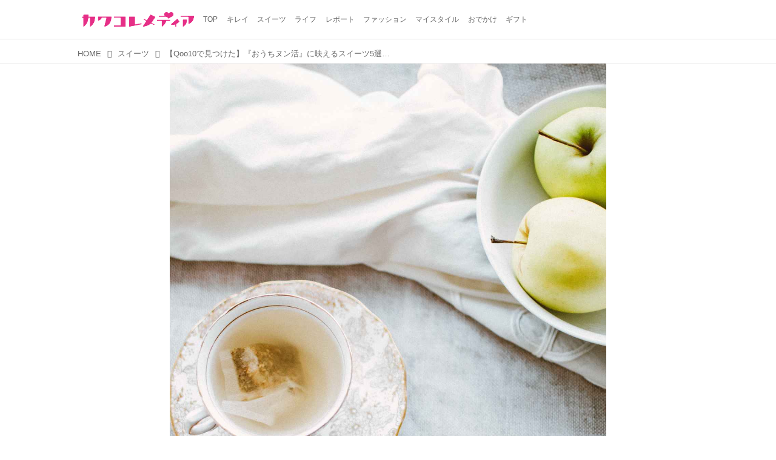

--- FILE ---
content_type: text/html; charset=utf-8
request_url: https://media.kawa-colle.jp/_ct/17532251?
body_size: 15465
content:
<!DOCTYPE html>
<html lang="ja">
<head>

<meta charset="utf-8">
<meta http-equiv="X-UA-Compatible" content="IE=Edge">
<meta name="viewport" content="width=device-width, initial-scale=1">
<meta name="format-detection" content="telephone=no">
<link rel="shortcut icon" href="https://d1uzk9o9cg136f.cloudfront.net/f/portal/16777218/custom/2015/08/14/92a62fabe815fca0b9be6ad4a6e0390167d02d7e.png">
<link rel="apple-touch-icon" href="https://d1uzk9o9cg136f.cloudfront.net/f/portal/16777218/custom/2015/08/14/92a62fabe815fca0b9be6ad4a6e0390167d02d7e.png">
<link rel="alternate" type="application/rss+xml" href="https://media.kawa-colle.jp/_rss/rss20.xml" title="カワコレメディア - RSS Feed" />









<link rel="next" href="https://media.kawa-colle.jp/_ct/17532251/p2">


<title>【Qoo10で見つけた】『おうちヌン活』に映えるスイーツ5選と彩り雑貨 (1/3) - カワコレメディア</title>

<meta name="description" content="自宅で優雅に自分だけのオリジナルアフタヌーンティー">







<link rel="canonical" href="https://media.kawa-colle.jp/_ct/17532251">
<link rel="amphtml" href="https://media.kawa-colle.jp/_amp/_ct/17532251">

<meta http-equiv="Last-Modified" content="Sun, 10 Apr 2022 15:24:00 +0900">





<!-- Piwik -->

<script id="script-piwik-setting">
window._piwik = {
	'BASE':'https://acs01.rvlvr.co/piwik/',
	'trackers':{
		'173':null,
		'175':null,
	},
	'pageview':null,
	'event':null,
}
</script>


<script src="/static/dinoportal/js/piwikutil.js" async defer></script>





<noscript>
<img src="https://acs01.rvlvr.co/piwik/piwik.php?idsite=175&rec=1&url=https%3A//media.kawa-colle.jp/_ct/17532251" style="border:0;display:none" alt="" width=1 height=1>
<img src="https://acs01.rvlvr.co/piwik/piwik.php?idsite=173&rec=1&url=https%3A//media.kawa-colle.jp/_ct/17532251" style="border:0;display:none" alt="" width=1 height=1>

</noscript>

<!-- End Piwik Tracking Code -->
<!-- /page.PIWIK_BASE_URL, /is_preview -->





<meta name="twitter:widgets:csp" content="on">
<meta name="twitter:card" content="summary_large_image">
<meta property="og:type" content="article">
<meta property="og:url" content="https://media.kawa-colle.jp/_ct/17532251">

<meta property="og:title" content="【Qoo10で見つけた】『おうちヌン活』に映えるスイーツ5選と彩り雑貨 - カワコレメディア">



<meta property="og:image" content="https://d1uzk9o9cg136f.cloudfront.net/f/16781160/rc/2022/04/09/7191135da5041241701d0898cbd93242455144bb_xlarge.jpg">
<meta property="og:image:width" content="1280">
<meta property="og:image:height" content="1920">


<meta property="og:description" content="自宅で優雅に自分だけのオリジナルアフタヌーンティー">






<link rel="stylesheet" href="/static/lib/js/jquery-embedhelper.css?_=251225165549">


<link rel="preload" href="/static/lib/fontawesome-4/fonts/fontawesome-webfont.woff2?v=4.7.0" as="font" type="font/woff2" crossorigin>
<link rel="preload" href="/static/lib/ligaturesymbols-2/LigatureSymbols-2.11.ttf" as="font" type="font/ttf" crossorigin>

<script id="facebook-jssdk">/* hack: prevent fb sdk in body : proc by jquery-embedheler */</script>
<style id="style-prevent-animation">*,*:before,*:after{-webkit-transition:none!important;-moz-transition:none!important;transition:none!important;-webkit-animation:none!important;-moz-animation:none!important;animation:none!important}</style>


<link rel="stylesheet" href="/static/dinoportal/css/reset.css?251225165549">
<link rel="stylesheet" href="/static/dinoportal/css/common.css?251225165549">
<link rel="stylesheet" href="/static/dinoportal/css/common-not-amp.css?251225165549">
<link rel="stylesheet" href="/static/user-notify/user-notify.css?251225165549">
<link rel="stylesheet" href="/static/wf/css/article.css?251225165549">
<link rel="stylesheet" href="/static/wf/css/article-not-amp.css?251225165549">
<link rel="stylesheet" href="/static/dinoportal/css/print.css?251225165549" media="print">

<link rel="stylesheet" href="/static/lib/jquery-carousel/jquery-carousel.css?251225165549">
<link rel="stylesheet" href="/static/lib/jquery-carousel-2/jquery-carousel.css?251225165549">

<link href="/static/lib/ligaturesymbols-2/LigatureSymbols.min.css" rel="stylesheet" type="text/css">
<link href="/static/lib/ligaturesymbols-2/LigatureSymbols.min.css" rel="stylesheet" type="text/css">
<link href="/static/lib/rvlvr/rvlvr.css" rel="stylesheet">

<link rel="stylesheet" href="/static/dinoportal/custom/maxwidth.css?251225165549">


<!-- jquery migrate for develop -->
<script src="/static/lib/js/jquery-3.7.1.min.js"></script>
<script src="/static/lib/js/jquery-migrate-3.5.2.min.js"></script>	
<script src="/static/lib/js/jquery-migrate-enable.js"></script>

<script src="/static/lib/js/jquery-utils.js?251225165549"></script>




<script>$(function(){setTimeout(function(){$('#style-prevent-animation').remove();},1000)});</script>

<script>window._langrc={login:'ログイン',search:'検索'}</script>

<link rel="preload" href="https://fonts.gstatic.com/s/lobstertwo/v13/BngMUXZGTXPUvIoyV6yN5-fN5qU.woff2" as="font" type="font/woff2" crossorigin>

<link rel="stylesheet" href="/static/dinoportal/css/content.css?251225165549">
<link rel="stylesheet" href="/static/dinoportal/css/content-not-amp.css?251225165549">
<link rel="stylesheet" href="/static/dinoportal/css/content-paging.css?251225165549">
<link rel="stylesheet" href="/static/dinoportal/custom/content-sns-buttons-top-small.css?251225165549">
<link rel="stylesheet" media="print" onload="this.media='all'" href="/static/wf/css/article-votes.css?251225165549">
<link rel="stylesheet" media="print" onload="this.media='all'" href="/static/wf/css/article-carousel.css?251225165549">
<link rel="stylesheet" media="print" onload="this.media='all'" href="/static/wf/css/article-album.css?251225165549">
<link rel="stylesheet" media="print" onload="this.media='all'" href="/static/lib/js/tbl-md.css?251225165549">
<link rel="stylesheet" media="print" onload="this.media='all'" href="/static/wf/css/article-list.css?251225165549">
<link rel="stylesheet" media="print" onload="this.media='all'" href="/static/wf/css/article-lbox.css?251225165549">
<link rel="stylesheet" media="print" onload="this.media='all'" href="/static/wf/css/article-afls.css?251225165549">




<style>body:not(.ptluser-logined) .limited-more.init>span:after{content:'ログインして本文を読む'}.network-error>span:after,.limited-more.error>span:after{content:'通信エラーです' '\0a' 'しばらくして再読み込みしてください'}.album-link-title:empty::after{content:'アルバム'}.vote-result[data-content-cached-at-relative-unit="sec"]::before{content:attr(data-content-cached-at-relative-num)"秒前の集計結果"}.vote-result[data-content-cached-at-relative-unit="sec"][data-content-cached-at-num="1"]::before{content:attr(data-content-cached-at-relative-num)"秒前の集計結果"}.vote-result[data-content-cached-at-relative-unit="min"]::before{content:attr(data-content-cached-at-relative-num)"分前の集計結果"}.vote-result[data-content-cached-at-relative-unit="min"][data-content-cached-at-num="1"]::before{content:attr(data-content-cached-at-relative-num)"分前の集計結果"}.vote-result[data-content-cached-at-relative-unit="day"]::before{content:attr(data-content-cached-at-relative-num)"日前の集計結果"}.vote-result[data-content-cached-at-relative-unit="day"][data-content-cached-at-num="1"]::before{content:attr(data-content-cached-at-relative-num)"日前の集計結果"}</style>


<script id="script-acs-flags">
window._use_acs_content_dummy=false;
window._use_vpv_iframe=false;
</script>




<!-- custom css as less  -->


<style id="style-site-custom" type="text/less">
/* 各種色設定 (LESS記法) */

/**** imported colors.less ****/


@colors-base: #666; 
@colors-base-bg: white; 
@colors-base-box: @colors-base; 
@colors-base-box-bg: fade(@colors-base, 8%); 

@colors-header: @colors-base; 
@colors-header-bg: @colors-base-bg; 
@colors-header-menu: @colors-header; 
@colors-header-menu-bg: @colors-header-bg; 
@colors-header-menu-active: black; 
@colors-header-menu-active-bg: transparent; 
@colors-header-menu-active-mark: black; 
@colors-header-shadow: #eee; 

@colors-footer: @colors-base-box; 
@colors-footer-bg: @colors-base-box-bg; 

@colors-widget: @colors-base-box; 
@colors-widget-bg: @colors-base-box-bg; 
@colors-marble: @colors-widget; 
@colors-marble-bg: @colors-widget-bg; 
@colors-marblebar: @colors-base; 
@colors-marblebar-bg: @colors-base-bg; 


@colors-menufeed-title: black; 
@colors-contents-title: @colors-base; 
@colors-cards-bg: #eee; 

@colors-content-heading: @colors-base; 
@colors-content-heading-decoration: @colors-base; 
@colors-content-subheading: @colors-base; 
@colors-content-subheading-decoration: @colors-base; 
@colors-content-body-link: inherit; 
@colors-content-body-link-active: inherit; 
@colors-content-quote: @colors-base-box; 
@colors-content-quote-bg: @colors-base-box-bg; 
@colors-content-box: @colors-base-box; 
@colors-content-box-bg: @colors-base-box-bg; 


@colors-paging-current: @colors-base-box; 
@colors-paging-current-bg: @colors-base-box-bg; 


@colors-spiral-header: @colors-header; 
@colors-spiral-header-bg: @colors-header-bg; 
@colors-spiral-header-shadow: @colors-header-shadow;



@colors-btn: black;
@colors-btn-bg: #eee;
@colors-btn-border: #ccc;

@colors-btn-colored: white;
@colors-btn-colored-bg: hsl(359, 57%, 49%);
@colors-btn-colored-border: hsl(359, 57%, 49%);


@colors-tab-active: hsl(359, 57%, 49%);



body {
	color: @colors-base;
	background: @colors-base-bg;
}
.content-info {
	color: @colors-base;
}

*,*:after,*:before {
	border-color: fade(@colors-base, 50%);
}



#header-container,
.menu-overflowed > .container {
	color: @colors-header;
}
#header-bgs:after {
	border-bottom-color: @colors-header-shadow;
}


.spiral-header-container {
	color: @colors-spiral-header;
}
.spiral-header-bgs {
	border-bottom-color: @colors-spiral-header-shadow;
}




#header-menu {
	color: @colors-header-menu;
}

.menu-overflowed > .container {
	color: @colors-header-menu;
	background: @colors-header-menu-bg;
}

#header-bg {
	background: @colors-header-bg;
}
.spiral-header-bg {
	background: @colors-spiral-header-bg;
}
#header-menu-bg {
	background: @colors-header-menu-bg;
}


#header:not(.initialized) {
	background: @colors-header-bg;
}
@media (max-width:767px) {
	#header:not(.initialized) #header-menu {
		background: @colors-header-menu-bg;
	}
}

#header-menu > a:hover,
#header-menu > a.active {
	color: @colors-header-menu-active;
	background: @colors-header-menu-active-bg;
}
#header-menu > a:hover:after,
#header-menu > a.active:after {
	border-bottom-color: @colors-header-menu-active-mark;
}


#footer {
	color: @colors-footer;
	background: @colors-footer-bg;
}


.newsfeed-block-header h2 {
	color: @colors-menufeed-title;
}

#newsfeed .wfcontent .content-link .content-title {
	color: @colors-contents-title;
}


#newsfeed.newsfeed-all-display-type-photo,
#newsfeed.newsfeed-all-display-type-card {
	background: @colors-cards-bg;
}


body.page-ctstock #main > .content .content-summary a:not(.btn),
body.page-ctstock #main > .content .content-body-body a:not(.btn),
body.page-content #main > .content .content-summary a:not(.btn),
body.page-content #main > .content .content-body-body a:not(.btn) {
	color: @colors-content-body-link;
}
body.page-ctstock #main > .content .content-summary a:not(.btn):hover,
body.page-ctstock #main > .content .content-summary a:not(.btn):active,
body.page-ctstock #main > .content .content-body-body a:not(.btn):hover,
body.page-ctstock #main > .content .content-body-body a:not(.btn):active,
body.page-content #main > .content .content-summary a:not(.btn):hover,
body.page-content #main > .content .content-summary a:not(.btn):active,
body.page-content #main > .content .content-body-body a:not(.btn):hover,
body.page-content #main > .content .content-body-body a:not(.btn):active {
	color: @colors-content-body-link-active;
}

.article > .article-heading {
	color: @colors-content-heading;
	border-color: @colors-content-heading-decoration;
}
.article > .article-subheading {
	color: @colors-content-subheading;
	border-color: @colors-content-subheading-decoration;
}


.article > .quotebox {
	color: @colors-content-quote;
	background: @colors-content-quote-bg;
}
.article > p.box {
	color: @colors-content-box;
	background: @colors-content-box-bg;
}



body:not(.custom-sidebar-separate) .widgets,
body.custom-sidebar-separate .widgets > *,
#newsfeed .widget {
	color: @colors-widget;
	background: @colors-widget-bg;
}


#newsfeed .marble {
	color: @colors-marble;
	background: @colors-marble-bg;
}
#newsfeed .marblebar {
	color: @colors-marblebar;
	background: @colors-marblebar-bg;
}


.btn,
.btn:hover,
.btn:active,
a.btn,
a.btn:hover,
a.btn:active,
a.btn:visited,
button,
button:hover,
button:active,
input[type="button"], input[type="submit"], input[type="reset"],
input[type="button"]:hover, input[type="submit"]:hover, input[type="reset"]:hover,
input[type="button"]:active, input[type="submit"]:active, input[type="reset"]:active {
	color:@colors-btn;
	background:@colors-btn-bg;
	border:1px solid @colors-btn-border;
}

.btn-colored, .btn-colored:hover, .btn-colored:active,
.btn-colored[disabled], .btn-colored[disabled]:hover,
a.btn-colored, a.btn-colored:hover, a.btn-colored:active, a.btn-colored:visited,
a.btn-colored[disabled], a.btn-colored[disabled]:hover, a.btn-colored[disabled]:visited,
input[type="button"].btn-colored, input[type="button"].btn-colored:hover, input[type="button"].btn-colored:active,
button:not([type]):not(.btn-normal),
button[type="submit"]:not(.btn-normal), input[type="submit"]:not(.btn-normal),
button[type="submit"]:not(.btn-normal):hover, input[type="submit"]:not(.btn-normal):hover,
button[type="submit"]:not(.btn-normal):active, input[type="submit"]:not(.btn-normal):active {
	color:@colors-btn-colored;
	background:@colors-btn-colored-bg;
	border:1px solid @colors-btn-colored-border;
}

.nav-tabs > li.active > a,
.nav-tabs > li.active > a:hover,
.nav-tabs > li > a:hover {
	border-bottom-color:@colors-tab-active;
}
.nav-tabs > li > a:hover {
	border-bottom-color:fade(@colors-tab-active, 30%);
}


body.page-ctstock #main>.content .content-body-body a.content-paging-link.content-paging-link-current,
body.page-ctstock #main>.content .content-body-body a.content-paging-link:hover,
body.page-content #main>.content .content-body-body a.content-paging-link.content-paging-link-current,
body.page-content #main>.content .content-body-body a.content-paging-link:hover {
	color: @colors-paging-current;
	background: @colors-paging-current-bg;
	border-color: @colors-paging-current;
}


/**** end of imported colors.less ****/


@colors-header-menu-active-mark:#e2297c; /* アクティブヘッダメニュー(下線) */
/**** ヘッダメニューを常にモバイルと同じにする ****/

/**** imported header-menu-always-mobile.css ****/



@media (min-width:768px) {
	#main {
		padding-top:105px; 
		
	}
	
	.spiral-header-container,
	#header-container {
		font-size:14px;
		height:auto;
	}
	
	#header.slide-up #header-container {
		
	}
	
	#header-menu {
		font-size:90%;
	}
	
	#header-menu {
		-webkit-box-ordinal-group:3;
		-moz-box-ordinal-group:3;
		-ms-flex-order:3;
		-webkit-order:3;
		order:3;
		
		width:100%;
		padding-left:15px;
		padding-right:15px;
	}
	
	.spiral-header-defaults,
	#header-defaults {
		flex-wrap:wrap;
	}
	
	#header-menu > * {
		display:inline-block;
	}
	#header-menu {
		white-space: nowrap;
	}
	
	#header-menu > .menu-more {
		padding-left:10px;
		padding-right:10px;
	}
	
	#header-right {
		-webkit-box-ordinal-group:2;
		-moz-box-ordinal-group:2;
		-ms-flex-order:2;
		-webkit-order:2;
		order:2;
	}
	
	
	#header-menu > a,
	#header-menu > span {
		padding:12px;
		padding-bottom:10px;
		height:auto;
	}
	
	#header-menu-bg {
		background:@colors-header-bg;
	}
}


/**** end of imported header-menu-always-mobile.css ****/



@colors-widget-bg: #fff; /* ウィジェット(背景) */

body:not(.custom-sidebar-separate) .widgets, body.custom-sidebar-separate .widgets > *, #newsfeed .widget {
  background: #fff;
}




/* ロゴ寄せ調整 */
@media (min-width:768px) { /* PCのみ */
  #header-title a { padding-left:10px; } /* 左10px空け */
}
@media (max-width:767px) { /* スマホのみ */
  #header-title a { padding-left:10px; } /* 左20px空け */
}

p{
	margin: 4px 0 8px 0;
	line-height: 1.7;
}

/* 見出し */
.article > .article-heading:before {
	color: #FC0085;
	font-family:FontAwesome; /* 端末フォントの影響をなくすためFontAwesomeで */
	content:'\f004'; /* fa-heart */
	display:inline-block;
	position:relative;
	font-size:140%;
	width:1em;
	margin-right:-1em;
	left:-1.4em;
	vertical-align:middle;

}
.article > .article-heading {
	line-height: 1.3;
/*
	padding-left: 1.5em;
*/
	padding-left:2em;

	padding-bottom: 8px;
	border-bottom: dashed 1px #FC0085;
	border-left: none;
}
.widgets {
    padding: 15px;
}



.ct-ad-wrap {
	margin: 40px 0;
	padding: 0 16px;
}
.ct-ad-wrap > .flex-container > .flex-item {
	width: 300px;
	height: 250px;
}

@media (max-width: 767px) {
	.ct-ad-wrap {
	margin: 40px -15px;
	}
	.ct-ad-wrap > .flex-container > .flex-item {
	margin: 0 auto;
	}
	.ct-ad-wrap > .flex-container > .flex-item:nth-child(1) {
	margin: 0 auto 40px;
	}
}

/*** spiral ***/
.inserted-spiral .spiral-contents-container {
	padding-right: 0;
	max-width: 720px;
}
.spiral-header-defaults,
.inserted-spiral .spiral-contents-container .widgets {
	display: none;
}


/* サムネイルのサイズ調整 */
.content-leading.flex-item {
	width: 30%;
}
.content-leading.flex-item + .flex-item {
	width: 70%;
}

.widget-content-leading {
	width: 40%;
	padding-right: 10px;
	position: relative;
}

.widget-content-text {
width: 60%;
}
.content-leading .img-wrap:before,
.widget-content-leading .img-wrap:before {
	padding-top: 75%;
}

@media (min-width:768px) {
	.content-region .widget-content {
		margin: 15px 0 0 0 !important;
		width: 49%;
	}
	.content-region .widget-content:nth-child(even){
		margin-left: 2% !important;
	}
}
@media (max-width:768px) {
	.newsfeed-block.newsfeed-all-display-type-list .wfcontent:first-child {
	margin-bottom: 0!important;
	}
	#newsfeed .wfcontent .content-body {
	font-size: 90%;
	}
	.content-leading.flex-item,
	.newsfeed-block.newsfeed-all-display-type-list .wfcontent.not-has-display-type .content-leading.flex-item,
	.widget-content-leading {
	width: 32%;
	}
	.content-leading.flex-item + .flex-item,
	.widget-content-text {
	width: 68%;
	}
	#newsfeed .wfcontent .content-link {
	font-size: 90%;
	}
	.widget-content-title {
	font-size: 75%;
	font-weight: normal;
	}
	#newsfeed .widget {
	background: #fff;
	padding: 20px 8px;
	margin: 0;
	}
	.content-region .widget-content + .widget-content {
		margin-top: 8px !important;
	}
	.newsfeed-block .wfcontent .content-info {
		margin-bottom: 2em;
	}
}

<!-- 広告コンテナ --> <div class="ct-ad-wrap"> <div class="flex-container"> <div class="flex-item"> <!-- AdSense広告ユニット 300x250 --> <ins class="adsbygoogle" style="display:inline-block;width:300px;height:250px" data-ad-client="ca-pub-8794041954644281" data-ad-slot="9818984239"></ins> <script> (adsbygoogle = window.adsbygoogle || []).push({}); </script> </div> </div> </div>

</style>
<script>
<!--
/* custom css */
(function(d, s){
	var m, rx = /^@(import|requirejs:)\s+(\((css|less)\))?\s*(url\()?('|"|)(.+?)\5(\))?;/gm;
	var scripts = {};
	var bc = [], hd = d.getElementsByTagName('head')[0];
	function procCustomLess(custom_css) {
		custom_css =
			custom_css
				.replace(/\/\*([\S\s]*?)\*\//mg, '')
				.replace(/\/\/.*$/g, '');
		// console.log('custom_css:\n' + custom_css);
		while (m = rx.exec(custom_css)) {
			var cmd = m[1], arg = m[6];
			if (arg.indexOf('/static/dinoportal/custom/') != 0) {
				continue;
			}
			console.log('custom css:cmd=' + cmd + ',arg=' + arg);
			({
				'import': function(arg, m){
					m = arg.match(/^.+\/([^\/]*)\.(css|less)$/);
					if (m) {
						bc.push('custom-' + m[1]);
					}
				},
				'requirejs:': function(arg, m){
					m = arg.match(/^.+\/([^\/]*)\.(js)$/);
					if (m) {
						// $('<'+'script src='+m[2]+'></'+'script>').appendTo('body');
						s = d.createElement('script');
						s.src = arg;
						hd.appendChild(s);
					}
				},
			}[cmd]||(function(){}))(arg);
		}
	}
	function procCustomLessImported(custom_css){
		// chrome 101 workaround #4302 / server side import css,less
		var m, rx2 = /\*\*\* imported ((\S+)\.(less|css)) \*\*\*/gm;
		while (m = rx2.exec(custom_css)) {
			console.log('custom css server imported:' + m[1])
			bc.push('custom-' + m[2]);
		}
	}
	var custom_css = (d.getElementById('style-site-custom')||{}).innerHTML;
	custom_css && procCustomLess(custom_css);
	custom_css && procCustomLessImported(custom_css);
	custom_css = (d.getElementById('style-path-custom')||{}).innerHTML;
	custom_css && procCustomLess(custom_css);
	custom_css && procCustomLessImported(custom_css);
	$(function(){
		d.body.className = d.body.className + ' ' + bc.join(' ');
		$(document).trigger('loadcustoms');
		window._customized = {};
		$.each(bc, function(i, v){
			var vname = v.replace(/custom-/, '').replace(/-/g, '_');
			window._customized[vname] = true;
		});
		console.log('body.' + bc.join('.'));
		console.log('window._customized', window._customized);
	});
})(document);
/*  less */
window.less = { env:'development', errorReporting:'console', dumpLineNumbers: "comments", logLevel:2, compress:false, javascriptEnabled:true };

(function(){
	var ls = document.getElementById('style-site-custom'),
		ls_txt = ls.textContent.replace(
			/^\/\*\*\* external import: (.+) \*\*\*\//gm, function(a, href){
				var ln = document.createElement('link');
				ln.setAttribute('data-from-customcss', '1');
				ln.rel = 'stylesheet';
				ln.href = href;
				ls.parentNode.insertBefore(ln, ls);
				console.log('custom css: inserted external link[rel="stylesheet"]', ln);
				return '/* replaced */';
			});
})();

(function(s){
	if (window.navigator.userAgent.match(/msie (7|8|9|10)/i)) {
		s.src = '/static/lib/less/less.min.js?_=251225165549';
	} else {
		s.src = '/static/lib/less-4.1.2/less.min.js?_=251225165549';
	}
	document.head.appendChild(s);
})(document.createElement('script'));

/*  */
// ' -->
</script>



<!-- end of custom css -->

<style id="style-spaceless-init">.spaceless > * { float:left; }</style>

<!-- acs --><!-- Google tag (gtag.js) -->
<script async src="https://www.googletagmanager.com/gtag/js?id=G-ZMC5Z3QS7K"></script>
<script>
  window.dataLayer = window.dataLayer || [];
  function gtag(){dataLayer.push(arguments);}
  gtag('js', new Date());

  gtag('config', 'G-ZMC5Z3QS7K');
</script><!-- /acs -->

</head>
<body class="page-content page-content-17532251 " data-hashscroll-margin="return 8 + $('#header-menu').height() + $('#header-container').height()">







<div id="left-menu">
	<div id="left-menu-container">
		<ul class="menu vertical">
			<li class="menu-item" id="left-menu-font-expander"><a class="font-expander" href="#"></a></li>
			<li class="divider"></li>
			<li id="left-menu-home" class="menu-item active"><a href="https://media.kawa-colle.jp"><i class="fa fa-home fa-fw"></i> ホーム</a></li>
					
		<li class="menu-item ">
			
			
			
			<a class="menu-page" href="/about"><i class="fa fa-heart fa-fw"></i> カワコレメディアとは</a>
			
			
			
			
			
			
			
			
		</li>
		
		<li class="menu-item ">
			
			
			
			<a class="menu-page" href="/company"><i class="fa fa-user fa-fw"></i> 運営会社</a>
			
			
			
			
			
			
			
			
		</li>
		
		<li class="menu-item ">
			
			
			
			
			
			
			
			
			
			<a class="menu-officialusers" href="/_users"><i class="fa fa-pencil-square-o fa-fw"></i> カワコレ公認ライター</a>
			
			
		</li>
		
		<li class="menu-item ">
			
			
			
			<a class="menu-page" href="/release"><i class="fa fa-tags fa-fw"></i> プレスリリース及びサンプル送付について</a>
			
			
			
			
			
			
			
			
		</li>
		
		<li class="menu-item ">
			
			
			
			
			
			<a class="menu-contact" href="/contact"><i class="fa fa-envelope-o fa-fw"></i> お問い合わせ</a>
			
			
			
			
			
			
		</li>
		
		<li class="menu-item ">
			
			
			
			<a class="menu-page" href="/adino"><i class="fa fa-bullhorn fa-fw"></i> 広告掲載について</a>
			
			
			
			
			
			
			
			
		</li>
		
		<li class="menu-item ">
			
			
			
			
			
			<a class="menu-contact" href="/entry"><i class="fa fa-envelope-o fa-fw"></i> 読者モデル／インフルエンサーを募集中</a>
			
			
			
			
			
			
		</li>
		

		</ul>
	</div>
</div>

<div id="header">
	<div id="header-container">
		<div id="header-bgs"><div id="header-bg"></div><div id="header-menu-bg"></div></div>
		<div id="header-defaults" class="flex-container flex-mobile">

			<div id="header-title" class="flex-item flex-order-1 fillchild">
				<a href="https://media.kawa-colle.jp" class="centeringchild-v">
								
				<img src="https://d1uzk9o9cg136f.cloudfront.net/f/portal/16777218/rc/2015/02/05/eee14f6c21a8827a11d2fa870fa568eb01a7ea1d.png" srcset="https://d1uzk9o9cg136f.cloudfront.net/f/portal/16777218/rc/2015/02/05/eee14f6c21a8827a11d2fa870fa568eb01a7ea1d.png 1x
						,https://d1uzk9o9cg136f.cloudfront.net/f/portal/16777218/rc/2015/02/05/55f5eb067f112ea71c5c6cbf4680274486a3b9cf.png 2x
						,https://d1uzk9o9cg136f.cloudfront.net/f/portal/16777218/rc/2015/02/05/7cc3a173d0157719fe1ef452ccc46d7249f30a0c.png 3x
				" alt="カワコレメディア"
				>
				

				</a>
			</div>

			<div id="header-menu" class="flex-item flex-order-2 flexible spaceless flex-container flex-mobile justify-content-flex-start customized">
				<!-- free_box1 --><a href="/">
	<span>TOP</span>
</a>

<a href="/_tags/%E3%82%AD%E3%83%AC%E3%82%A4">
	<span>キレイ</span>
</a>

<a href="/_tags/%E3%82%B9%E3%82%A4%E3%83%BC%E3%83%84">
	<span>スイーツ</span>
</a>

<a href="/_tags/%E3%83%A9%E3%82%A4%E3%83%95">
	<span>ライフ</span>
</a>


<a href="/_tags/%E3%83%AC%E3%83%9D%E3%83%BC%E3%83%88">
	<span>レポート</span>
</a>


<a href="/_tags/%E3%83%A2%E3%83%BC%E3%83%89">
	<span>ファッション</span>
</a>

<a href="/_tags/マイスタイル">
	<span>マイスタイル</span>
</a>


<a href="/_tags/%E3%81%8A%E3%81%A7%E3%81%8B%E3%81%91">
	<span>おでかけ</span>
</a>


<a href="/_tags/%E3%82%AE%E3%83%95%E3%83%88">
	<span>ギフト</span>
</a>
				
			</div>
			<div id="header-right" class="flex-item flex-order-3 flex-center spaceless flex-container align-items-center wrap flex-mobile">
				<a id="search-icon" href="/_fq" class="flex-item">
					<i class="fa fa-search"></i>
				</a>
				




<a id="user-notifies-toggle" href="#"><i class="fa fa-info-circle"></i></a>

<div id="user-notifies">
	<div class="user-notifies-content">
		<div class="user-notifies-title">
			<span class="fa fa-info-circle"></span>
			<span id="user-notifies-close"><i class="fa fa-times"></i></span>
		</div>
		<div class="user-notify template" data-notify-updated="2000-01-01T09:00Z">
			<div class="user-notify-overview">
				<span class="user-notify-date">2000-01-01</span>
				<span class="user-notify-message">template</span>
			</div>
			<div class="user-notify-detail">
				<div class="user-notify-detail-content">template</div>
			</div>
		</div>
		<div class="user-notify-nothing">
			<div for-lang="ja">お知らせはありません</div>
			<div for-lang="en">No Notification</div>
		</div>
		
		
		
	</div>
</div>
<div class="user-notify-loaded"></div>

<script>(function(){var auto_clear_unread=false;var data={cookie_path:'/',notifies:[]};data.auto_clear_unread=auto_clear_unread;window._user_notifies=data;})();</script>



				
				
				
				<a id="menu-icon" href="#" class="flex-item"><i class="fa fa-bars"></i></a>
			</div>
		</div>
	</div>
</div>

<script src="/static/dinoportal/js/common-adjustheader.js?_=251225165549"></script>




<div id="main">


	
	
	
		

<div class="breadcrumbs"><ol itemscope
			itemtype="https://schema.org/BreadcrumbList"><li class="breadcrumb breadcrumb-top"
				data-breadcrumb-types="top"
				itemscope
				itemprop="itemListElement"
				itemtype="https://schema.org/ListItem"><a href="/" itemprop="item"><span itemprop="name">HOME</span></a><meta itemprop="position" content="1" /></li><li class="breadcrumb"
				data-breadcrumb-types="feed tag headermenu"
				itemscope
				itemprop="itemListElement"
				itemtype="https://schema.org/ListItem"><a href="/_tags/%E3%82%B9%E3%82%A4%E3%83%BC%E3%83%84" itemprop="item"
					data-breadcrumb-tags="スイーツ"
				><span itemprop="name">スイーツ</span></a><meta itemprop="position" content="2" /></li><li class="breadcrumb breadcrumb-current"
				data-breadcrumb-types="content"
				itemscope
				itemprop="itemListElement"
				itemtype="https://schema.org/ListItem"><a href="/_ct/17532251" itemprop="item"
					
				><span itemprop="name">【Qoo10で見つけた】『おうちヌン活』に映えるスイーツ5選と彩り雑貨</span></a><meta itemprop="position" content="3" /></li></ol></div>

	
	
	
	<div id="common-header"><!-- Google Tag Manager (noscript) -->
<noscript><iframe src="https://www.googletagmanager.com/ns.html?id=GTM-PQX46GW"
height="0" width="0" style="display:none;visibility:hidden"></iframe></noscript>
<!-- End Google Tag Manager (noscript) -->

<!-- combined https://pagead2.googlesyndication.com/pagead/js/adsbygoogle.js?client=ca-pub-4817025246580201 -->
	 
 <!-- Google Tag Manager -->
<script>(function(w,d,s,l,i){w[l]=w[l]||[];w[l].push({'gtm.start':
new Date().getTime(),event:'gtm.js'});var f=d.getElementsByTagName(s)[0],
j=d.createElement(s),dl=l!='dataLayer'?'&l='+l:'';j.async=true;j.src=
'https://www.googletagmanager.com/gtm.js?id='+i+dl;f.parentNode.insertBefore(j,f);
})(window,document,'script','dataLayer','GTM-PG8753DB');</script>
<!-- End Google Tag Manager -->

<!--  <BODY></BODY>タグ内の最下位に記述をオススメします　ここから-->
    <script src="https://cdn.webpush.jp/js/pushone.js" charset="utf-8" data-bptoken="8920620088aa99fb329d16a0964806d642d77d161797f5637f698b7055324364"></script>
    <!-- ここまで --></div>
	
	






		<!-- cxenseparse_start -->
		<div
			
				id="content-17532251"
				data-content="17532251"
				
				
				data-title="【Qoo10で見つけた】『おうちヌン活』に映えるスイーツ5選と彩り雑貨 (1/3) - カワコレメディア"
				data-title-only="【Qoo10で見つけた】『おうちヌン活』に映えるスイーツ5選と彩り雑貨 (1/3)"
				
					data-href="https://media.kawa-colle.jp/_ct/17532251"
					data-paging="1"
					data-paging-max="3"
				
				data-pubdate="2022-04-10"
				data-pubdate-recent="-past"
				data-pubdate-at="2022-04-10T15:24:00+09:00"
				data-updated="2022-04-09"
				data-updated-recent="-past"
				data-updated-at="2022-04-09T11:29:25+09:00"
				
				data-content-cached-at="2025-12-26T19:21:39.701008+09:00"
				
				data-tags=" スイーツ ヌン活 Qoo10 "
			
				class="content
					
					
					has-image
					
					
					
					has-paging-next-block"
			>
			
			
				

<div class="breadcrumbs"><ol itemscope
			itemtype="https://schema.org/BreadcrumbList"><li class="breadcrumb breadcrumb-top"
				data-breadcrumb-types="top"
				itemscope
				itemprop="itemListElement"
				itemtype="https://schema.org/ListItem"><a href="/" itemprop="item"><span itemprop="name">HOME</span></a><meta itemprop="position" content="1" /></li><li class="breadcrumb"
				data-breadcrumb-types="feed tag headermenu"
				itemscope
				itemprop="itemListElement"
				itemtype="https://schema.org/ListItem"><a href="/_tags/%E3%82%B9%E3%82%A4%E3%83%BC%E3%83%84" itemprop="item"
					data-breadcrumb-tags="スイーツ"
				><span itemprop="name">スイーツ</span></a><meta itemprop="position" content="2" /></li><li class="breadcrumb breadcrumb-current"
				data-breadcrumb-types="content"
				itemscope
				itemprop="itemListElement"
				itemtype="https://schema.org/ListItem"><a href="/_ct/17532251" itemprop="item"
					
				><span itemprop="name">【Qoo10で見つけた】『おうちヌン活』に映えるスイーツ5選と彩り雑貨</span></a><meta itemprop="position" content="3" /></li></ol></div>

			
			
			
	<div class="content-cover has-image image-bg content-cover-style-narrow prevent-bg-text-style"
			
			
			><div class="image-bg-blur"
		 data-bgimage-lazy="https://d1uzk9o9cg136f.cloudfront.net/f/16781160/rc/2022/04/09/7191135da5041241701d0898cbd93242455144bb_xlarge.jpg"	style="background-image:url(https://d1uzk9o9cg136f.cloudfront.net/f/16781160/rc/2022/04/09/7191135da5041241701d0898cbd93242455144bb_large.jpg#lz:xlarge); background-position:50% 50%;"
		><img src="https://d1uzk9o9cg136f.cloudfront.net/f/16781160/rc/2022/04/09/7191135da5041241701d0898cbd93242455144bb_large.jpg#lz:xlarge" class="image-covered" loading="lazy" data-src-lazy="https://d1uzk9o9cg136f.cloudfront.net/f/16781160/rc/2022/04/09/7191135da5041241701d0898cbd93242455144bb_xlarge.jpg"></div><div class="content-cover-over"><h1 class="content-title"><a href="https://media.kawa-colle.jp/_ct/17532251" target="_self">【Qoo10で見つけた】『おうちヌン活』に映えるスイーツ5選と彩り雑貨</a></h1></div></div>

			
			
			
			<div class="content-region">
				<div class="content-body">
				
				
				
					
						


	
				<div class="content-info flex-container flex-mobile">
				
					<div class="content-author-avater flex-item">
					
						
						<a href="/_users/16888730" class="content-author-image-link">
						
						
							<img class="content-author-image wf-colorscheme-light" src="https://d1uzk9o9cg136f.cloudfront.net/f/16781160/avatar/2015/06/24/16888730/c5917627d437be60511765cc91ab241be938fcaf_normal.jpg" />
						
						</a>
					
					</div>
				
					<div class="content-author-info flex-item flex-center flexible flex-container flex-mobile vertical flex-item-left">
						
						
						



						
						
						
						<div class="content-pubdate flex-item">
							
							<a href="https://media.kawa-colle.jp/_ct/17532251?" 
								target="_self"
								class=""
								 
							>2022-04-10</a>
							
						</div>
						
						
						<div class="flex-item" data-pubdate="2022-04-10">
							
								
									
										<a href="/_users/16888730" class="content-author-name">カワコレメディア編集部</a>
										<span class="content-author-site-wrap">
										@ <a href="/_sites/16781160" class="content-author-site">カワコレメディア編集部</a>
										</span>
									
								
							
						</div>
						
						
						
					</div>
				</div>
	
				
				
				
				
				
				
				<div class="content-tags">
					
						<a class="content-tag"
								data-tag="スイーツ"
								href="/_tags/%E3%82%B9%E3%82%A4%E3%83%BC%E3%83%84"><span>スイーツ</span></a><a class="content-tag"
								data-tag="ヌン活"
								href="/_tags/%E3%83%8C%E3%83%B3%E6%B4%BB"><span>ヌン活</span></a><a class="content-tag"
								data-tag="Qoo10"
								href="/_tags/Qoo10"><span>Qoo10</span></a>
					
				</div>
				

					
					
					<div class="content-summary">自宅で優雅に自分だけのオリジナルアフタヌーンティー
						
					</div>
					
					
				
				
				
				
				
				
				
				
<!-- shares: need FontAwesome 4.0+, jQuery
	https://media.kawa-colle.jp/_ct/17532251
	【Qoo10で見つけた】『おうちヌン活』に映えるスイーツ5選と彩り雑貨 - カワコレメディア
-->
<div class="sns-shares-simple sns-shares-content-top">
	<div class="sns-shares-simple-buttons" data-count="2" ><a rel="nofollow noopener"  class="sns-shares-facebook-simple" href="https://facebook.com/sharer/sharer.php?u=https%3A//media.kawa-colle.jp/_ct/17532251" target="_blank"><!-- facebook  --><i class="fa fa-facebook"></i><span><span>Facebook</span><span data-sharecount-facebook="https://media.kawa-colle.jp/_ct/17532251"></span></span></a><a rel="nofollow noopener"  class="sns-shares-x-simple" href="https://x.com/intent/post?url=https%3A//media.kawa-colle.jp/_ct/17532251&text=%E3%80%90Qoo10%E3%81%A7%E8%A6%8B%E3%81%A4%E3%81%91%E3%81%9F%E3%80%91%E3%80%8E%E3%81%8A%E3%81%86%E3%81%A1%E3%83%8C%E3%83%B3%E6%B4%BB%E3%80%8F%E3%81%AB%E6%98%A0%E3%81%88%E3%82%8B%E3%82%B9%E3%82%A4%E3%83%BC%E3%83%845%E9%81%B8%E3%81%A8%E5%BD%A9%E3%82%8A%E9%9B%91%E8%B2%A8%20-%20%E3%82%AB%E3%83%AF%E3%82%B3%E3%83%AC%E3%83%A1%E3%83%87%E3%82%A3%E3%82%A2" target="_blank"><!-- twitter, X --><i class="fa fa-x"></i><span><span></span><span data-sharecount-twitter="https://media.kawa-colle.jp/_ct/17532251"></span></span></a></div>
</div>

				
				
				
					
				
					
					<div class="content-body-body article">
				
				
					
						
						
						<div id="content-paging-anchor-17532251" class="content-paging-anchor"></div>
						


<div class="content-paging content-paging-top has-next " data-paging-max="3"><div class="content-paging-prev"><a class="content-paging-prev-button content-paging-link " href="#content-paging-anchor-17532251" ><span>前ページ</span></a></div><div class="content-paging-links"><a class="content-paging-link content-paging-link-current " href="https://media.kawa-colle.jp/_ct/17532251#content-paging-anchor-17532251" data-paging-no="1" target="_self" ><span>1</span></a><a class="content-paging-link " href="https://media.kawa-colle.jp/_ct/17532251/p2#content-paging-anchor-17532251" data-paging-no="2" target="_self" ><span>2</span></a><a class="content-paging-link " href="https://media.kawa-colle.jp/_ct/17532251/p3#content-paging-anchor-17532251" data-paging-no="3" target="_self" ><span>3</span></a></div><div class="content-paging-next"><a class="content-paging-next-button content-paging-link " href="https://media.kawa-colle.jp/_ct/17532251/p2#content-paging-anchor-17532251" ><span>次ページ</span></a></div></div>
						
						<p>コロナ禍が少し落ち着き始め、春の訪れとともに大人数の集まりや外食も増えそうです。一方、お出かけしたいけど、もう少し控えたいという人も多いようです。カフェやホテルでアフタヌーンティーを楽しむ方が増え、今や新語「ヌン活」として定着してきましたが、自宅でヌン活を楽しむ「おうちヌン活」といった新しいスタイルも登場しています。おうちで好きなものを選び、個性を生かせる「おうちヌン活」は今の季節にぴったりです。</p><figure><div class="image-box imgcut-none"><img src="https://d1uzk9o9cg136f.cloudfront.net/f/16781160/rc/2022/04/09/7191135da5041241701d0898cbd93242455144bb_xlarge.jpg" data-org-src="https://d1uzk9o9cg136f.cloudfront.net/f/16781160/rc/2022/04/09/d35542f8012dd32e61b5c408b74ba27d18447d21_xlarge.jpg" data-file="20294792" alt="画像: イメージ" style="aspect-ratio: 1280 / 1920"></div><figcaption><p style="">イメージ</p></figcaption></figure><p>インターネット総合ショッピングモール「Qoo10」で見つけた、「おうちヌン活」で活躍する心躍るスイーツやアイテムをご紹介しましょう！</p><div class="toc-place">
<ol class="toc-list"><li class="toc-item" data-section-number="1."><div class="toc-item-container"><a class="toc-link" href="https://media.kawa-colle.jp/_ct/17532251#c17532251_h1"><span>見た目もかわいいおうちヌン活スイーツ</span></a><ol class="toc-list"><li class="toc-item" data-section-number="1.1."><div class="toc-item-container"><a class="toc-link" href="https://media.kawa-colle.jp/_ct/17532251#c17532251_h1_s1"><span>ホテルのケーキとしても選ばれる贅沢スイーツ</span></a></div></li><li class="toc-item" data-section-number="1.2."><div class="toc-item-container"><a class="toc-link" href="https://media.kawa-colle.jp/_ct/17532251#c17532251_h1_s2"><span>まるでできたてのケーキのような瑞々しさ！</span></a></div></li><li class="toc-item" data-section-number="1.3."><div class="toc-item-container"><a class="toc-link" href="https://media.kawa-colle.jp/_ct/17532251#c17532251_h1_s3"><span>見てかわいい、食べておいしいバターサンド</span></a></div></li><li class="toc-item" data-section-number="1.4."><div class="toc-item-container"><a class="toc-link" href="https://media.kawa-colle.jp/_ct/17532251#c17532251_h1_s4"><span>個性的なおうちヌン活には韓国発祥スイーツの「太っちょマカロン」がおススメ</span></a></div></li><li class="toc-item" data-section-number="1.5."><div class="toc-item-container"><a class="toc-link" href="https://media.kawa-colle.jp/_ct/17532251#c17532251_h1_s5"><span>カリカリのカラメルが美しいカタラーナ</span></a></div></li></ol></div></li><li class="toc-item" data-section-number="2."><div class="toc-item-container"><a class="toc-link" href="https://media.kawa-colle.jp/_ct/17532251/p2#c17532251_h2"><span>「ヌン活」ではいつもと違う特別なドリンクを。</span></a><ol class="toc-list"><li class="toc-item" data-section-number="2.1."><div class="toc-item-container"><a class="toc-link" href="https://media.kawa-colle.jp/_ct/17532251/p2#c17532251_h2_s1"><span>フルーツティー</span></a></div></li><li class="toc-item" data-section-number="2.2."><div class="toc-item-container"><a class="toc-link" href="https://media.kawa-colle.jp/_ct/17532251/p2#c17532251_h2_s2"><span>クルミアーモンドハトムギ茶</span></a></div></li><li class="toc-item" data-section-number="2.3."><div class="toc-item-container"><a class="toc-link" href="https://media.kawa-colle.jp/_ct/17532251/p2#c17532251_h2_s3"><span>KANU インスタントコーヒー</span></a></div></li><li class="toc-item" data-section-number="2.4."><div class="toc-item-container"><a class="toc-link" href="https://media.kawa-colle.jp/_ct/17532251/p2#c17532251_h2_s4"><span>フルーツチャージ ボタニックティー</span></a></div></li><li class="toc-item" data-section-number="2.5."><div class="toc-item-container"><a class="toc-link" href="https://media.kawa-colle.jp/_ct/17532251/p2#c17532251_h2_s5"><span>柚子茶 スティック</span></a></div></li><li class="toc-item" data-section-number="2.6."><div class="toc-item-container"><a class="toc-link" href="https://media.kawa-colle.jp/_ct/17532251/p2#c17532251_h2_s6"><span>ティーゼンコンブチャ</span></a></div></li></ol></div></li><li class="toc-item" data-section-number="3."><div class="toc-item-container"><a class="toc-link" href="https://media.kawa-colle.jp/_ct/17532251/p3#c17532251_h3"><span>おしゃれな雑貨でテーブルを彩り、空間を演出</span></a><ol class="toc-list"><li class="toc-item" data-section-number="3.1."><div class="toc-item-container"><a class="toc-link" href="https://media.kawa-colle.jp/_ct/17532251/p3#c17532251_h3_s1"><span>ケーキスタンド</span></a></div></li><li class="toc-item" data-section-number="3.2."><div class="toc-item-container"><a class="toc-link" href="https://media.kawa-colle.jp/_ct/17532251/p3#c17532251_h3_s2"><span>コーヒーカップ</span></a></div></li><li class="toc-item" data-section-number="3.3."><div class="toc-item-container"><a class="toc-link" href="https://media.kawa-colle.jp/_ct/17532251/p3#c17532251_h3_s3"><span>フェイクフラワー</span></a></div></li></ol></div></li></ol>
</div><h2 class="article-heading" data-section-number="1." id="c17532251_h1">見た目もかわいいおうちヌン活スイーツ</h2><h3 class="article-subheading" data-section-number="1.1." id="c17532251_h1_s1">ホテルのケーキとしても選ばれる贅沢スイーツ</h3><p><strong>商品名：西内Luxe ホテルタルト （12種類展開）</strong><br>ホテルのケーキとしても選ばれるケーキ屋「西内花月堂」こだわりの至高のタルトケーキです。<br>素材の味を活かしたシンプルで素朴ながら何度でも食べたくなる、甘すぎない優しい味わいが特徴。食べやすく丁度いいサイズのカットタイプも嬉しいポイント。12種類のタルトを食べ比べして楽しむのもおすすめです。</p><div class="cite-box thumb-full"><a href="https://www.qoo10.jp/su/1322853017/Q171944806"><div class="thumb" style='background-image: url("https://d1uzk9o9cg136f.cloudfront.net/f/16781160/rc/2022/04/09/bec6deac337267dec2cf4fb3e6f3d43f5bb928fd.jpg");'><img src="https://d1uzk9o9cg136f.cloudfront.net/f/16781160/rc/2022/04/09/bec6deac337267dec2cf4fb3e6f3d43f5bb928fd.jpg" data-file="20294777" data-org-src="https://gd.image-qoo10.jp/li/471/524/4114524471.g_400-w-st_g.jpg" alt="画像: [Qoo10] 絶対食べて欲しい 12種から5個選べる : 食品" style="aspect-ratio: 400 / 400"></div><div class="description"><div class="container"><h4>[Qoo10] 絶対食べて欲しい 12種から5個選べる : 食品</h4><p>「絶対食べて欲しい 12種から5個選べる 西内Luxe ホテルタルト カット タルトケーキ お取り寄せ」 食品がお得な[Qoo10]（キューテン）はeBay Japanのネット通販サイトです。</p><cite>www.qoo10.jp</cite></div></div></a></div><h3 class="article-subheading" data-section-number="1.2." id="c17532251_h1_s2">まるでできたてのケーキのような瑞々しさ！</h3><p><strong>商品名：ホシフルーツ しっとりフルーツケーキ DOLCE</strong><br>ショーケースに並んでいるケーキをいつでも気軽に楽しんでいただきたい、という想いから生まれたスイーツです。お店のケーキのようにふわふわできめ細かい生地は、ボリューミーで贅沢感たっぷりです。瑞々しさを残したフルーツは、まるで生のフルーツを食べているかのような満足感。ひとくち食べれば虜になるレア食感をお楽しみください。</p><div class="cite-box thumb-full"><a href="https://www.qoo10.jp/su/1322853077/Q171944806"><div class="thumb" style='background-image: url("https://d1uzk9o9cg136f.cloudfront.net/f/16781160/rc/2022/04/09/f876705a206f716273ccd5ba5c920a1a253cdd01.jpg");'><img src="https://d1uzk9o9cg136f.cloudfront.net/f/16781160/rc/2022/04/09/f876705a206f716273ccd5ba5c920a1a253cdd01.jpg" data-file="20294776" data-org-src="https://gd.image-qoo10.jp/li/775/304/3932304775.g_400-w-st_g.jpg" alt="画像: [Qoo10] ［山口　ホシフルーツ］ しっとりフルーツ : 食品" style="aspect-ratio: 400 / 400" loading="lazy"></div><div class="description"><div class="container"><h4>[Qoo10] ［山口　ホシフルーツ］ しっとりフルーツ : 食品</h4><p>「［山口　ホシフルーツ］ しっとりフルーツケーキ　ＤＯＬＣＥ（6個）」 食品がお得な[Qoo10]（キューテン）はeBay Japanのネット通販サイトです。</p><cite>www.qoo10.jp</cite></div></div></a></div><h3 class="article-subheading" data-section-number="1.3." id="c17532251_h1_s3">見てかわいい、食べておいしいバターサンド</h3><p><strong>商品名：TABLES 堀江バターサンド</strong><br>大阪の人気カフェ「TABLES」の「堀江バターサンド」です。イタリア産のピスタチオペーストを混ぜ込んだバタークリームにフリーズドライの苺を混ぜ込んだ香り高い一品。約3㎝もの分厚さで満足感もありながら、ふわりと軽い食感でいくつでも食べられてしまいます。</p><div class="cite-box thumb-full"><a href="https://www.qoo10.jp/su/1322853105/Q171944806"><div class="thumb" style='background-image: url("https://d1uzk9o9cg136f.cloudfront.net/f/16781160/rc/2022/04/09/24e78bb90bd7b292317aa7e36d7da9e7a0454271.jpg");'><img src="https://d1uzk9o9cg136f.cloudfront.net/f/16781160/rc/2022/04/09/24e78bb90bd7b292317aa7e36d7da9e7a0454271.jpg" data-file="20294775" data-org-src="https://gd.image-qoo10.jp/li/193/531/3824531193.g_400-w-st_g.jpg" alt="画像: [Qoo10] 「TABLES」 : 堀江バターサンド 苺ピスタチオ3個イチゴ : 食品" style="aspect-ratio: 400 / 400" loading="lazy"></div><div class="description"><div class="container"><h4>[Qoo10] 「TABLES」 : 堀江バターサンド 苺ピスタチオ3個イチゴ : 食品</h4><p>「堀江バターサンド 苺ピスタチオ3個イチゴミルク3個」 食品がお得な[Qoo10]（キューテン）はeBay Japanのネット通販サイトです。</p><cite>www.qoo10.jp</cite></div></div></a></div><h3 class="article-subheading" data-section-number="1.4." id="c17532251_h1_s4">個性的なおうちヌン活には韓国発祥スイーツの「太っちょマカロン」がおススメ</h3><p><strong>商品名：MACAPRESSO トゥンカロン</strong><br>「太っちょマカロン」という意味の韓国発祥スイーツ「トゥンカロン」は、普通のマカロンよりボリューミー！クリームがたっぷり入っていて、味も見た目も豪華で「映える」スイーツの代表格。こだわりの食材と独自のレシピで、サクッと＆しっとり食感を出しています。</p><div class="cite-box thumb-full"><a href="https://www.qoo10.jp/su/1322853158/Q171944806"><div class="thumb" style='background-image: url("https://d1uzk9o9cg136f.cloudfront.net/f/16781160/rc/2022/04/09/39edcbc11db19ba066c1f020b006764f3093f55f.jpg");'><img src="https://d1uzk9o9cg136f.cloudfront.net/f/16781160/rc/2022/04/09/39edcbc11db19ba066c1f020b006764f3093f55f.jpg" data-file="20294778" data-org-src="https://gd.image-qoo10.jp/li/877/314/3900314877.g_400-w-st_g.jpg" alt="画像: [Qoo10] MACAPRESSO : 新フレーバー登場太っちょマカロン 人気ト : 食品" style="aspect-ratio: 400 / 400" loading="lazy"></div><div class="description"><div class="container"><h4>[Qoo10] MACAPRESSO : 新フレーバー登場太っちょマカロン 人気ト : 食品</h4><p>「新フレーバー登場太っちょマカロン 人気トップ 6個セット トゥンカロン マカロン macaron」 食品がお得な[Qoo10]（キューテン）はeBay Japanのネット通販サイトです。</p><cite>www.qoo10.jp</cite></div></div></a></div><h3 class="article-subheading" data-section-number="1.5." id="c17532251_h1_s5">カリカリのカラメルが美しいカタラーナ</h3><p><strong>商品名：花畑牧場 自家製カタラーナ</strong><br>カタラーナはスペイン発祥のフローズンスイーツです。カスタードプリンの上のカラメルは、1つずつ手作業でキャラメリゼしています。1キロと大容量なので、数人で集まるおうちアフタヌーンティーなどのパーティー向き。たくさん食べられるのもうれしいポイント！</p><div class="cite-box thumb-full"><a href="https://www.qoo10.jp/su/1322853192/Q171944806"><div class="thumb" style='background-image: url("https://d1uzk9o9cg136f.cloudfront.net/f/16781160/rc/2022/04/09/6150d2b9e2f3190d8029ef4e64f78847c17fc5ba.jpg");'><img src="https://d1uzk9o9cg136f.cloudfront.net/f/16781160/rc/2022/04/09/6150d2b9e2f3190d8029ef4e64f78847c17fc5ba.jpg" data-file="20294779" data-org-src="https://gd.image-qoo10.jp/li/358/780/3508780358.g_400-w-st_g.jpg" alt="画像: [Qoo10] 花畑牧場 : 自家製カタラーナ1kg （250gX4個 : 食品" style="aspect-ratio: 400 / 400" loading="lazy"></div><div class="description"><div class="container"><h4>[Qoo10] 花畑牧場 : 自家製カタラーナ1kg （250gX4個 : 食品</h4><p>「自家製カタラーナ1kg （250gX4個） 大人気スイーツ」 食品がお得な[Qoo10]（キューテン）はeBay Japanのネット通販サイトです。</p><cite>www.qoo10.jp</cite></div></div></a></div>

						
						
						<div class="content-paging-next-block">
							<a class="content-paging-next-block-button
									
									"
									href="https://media.kawa-colle.jp/_ct/17532251/p2#content-paging-anchor-17532251"
								>
								<div>「ヌン活」ではいつもと違う特別なドリンクを。</div>
							</a>
						</div>
						
						
						


<div class="content-paging content-paging-bottom has-next " data-paging-max="3"><div class="content-paging-prev"><a class="content-paging-prev-button content-paging-link " href="#content-paging-anchor-17532251" ><span>前ページ</span></a></div><div class="content-paging-links"><a class="content-paging-link content-paging-link-current " href="https://media.kawa-colle.jp/_ct/17532251#content-paging-anchor-17532251" data-paging-no="1" target="_self" ><span>1</span></a><a class="content-paging-link " href="https://media.kawa-colle.jp/_ct/17532251/p2#content-paging-anchor-17532251" data-paging-no="2" target="_self" ><span>2</span></a><a class="content-paging-link " href="https://media.kawa-colle.jp/_ct/17532251/p3#content-paging-anchor-17532251" data-paging-no="3" target="_self" ><span>3</span></a></div><div class="content-paging-next"><a class="content-paging-next-button content-paging-link " href="https://media.kawa-colle.jp/_ct/17532251/p2#content-paging-anchor-17532251" ><span>次ページ</span></a></div></div>
						
						

				
					
					</div>
					
				
				
				
				
				
				
				


	
				<div class="content-info flex-container flex-mobile">
				
					<div class="content-author-avater flex-item">
					
						
						<a href="/_users/16888730" class="content-author-image-link">
						
						
							<img class="content-author-image wf-colorscheme-light" src="https://d1uzk9o9cg136f.cloudfront.net/f/16781160/avatar/2015/06/24/16888730/c5917627d437be60511765cc91ab241be938fcaf_normal.jpg" />
						
						</a>
					
					</div>
				
					<div class="content-author-info flex-item flex-center flexible flex-container flex-mobile vertical flex-item-left">
						
						
						



						
						
						
						<div class="content-pubdate flex-item">
							
							<a href="https://media.kawa-colle.jp/_ct/17532251?" 
								target="_self"
								class=""
								 
							>2022-04-10</a>
							
						</div>
						
						
						<div class="flex-item" data-pubdate="2022-04-10">
							
								
									
										<a href="/_users/16888730" class="content-author-name">カワコレメディア編集部</a>
										<span class="content-author-site-wrap">
										@ <a href="/_sites/16781160" class="content-author-site">カワコレメディア編集部</a>
										</span>
									
								
							
						</div>
						
						
						
					</div>
				</div>
	
				
				
				
				
				
				
				<div class="content-tags">
					
						<a class="content-tag"
								data-tag="スイーツ"
								href="/_tags/%E3%82%B9%E3%82%A4%E3%83%BC%E3%83%84"><span>スイーツ</span></a><a class="content-tag"
								data-tag="ヌン活"
								href="/_tags/%E3%83%8C%E3%83%B3%E6%B4%BB"><span>ヌン活</span></a><a class="content-tag"
								data-tag="Qoo10"
								href="/_tags/Qoo10"><span>Qoo10</span></a>
					
				</div>
				

				
				
				
				
				
				
<!-- shares: need FontAwesome 4.0+, jQuery
	https://media.kawa-colle.jp/_ct/17532251
	【Qoo10で見つけた】『おうちヌン活』に映えるスイーツ5選と彩り雑貨 - カワコレメディア
-->
<div class="sns-shares-simple sns-shares-content-bottom">
	<div class="sns-shares-simple-buttons" data-count="2" ><a rel="nofollow noopener"  class="sns-shares-facebook-simple" href="https://facebook.com/sharer/sharer.php?u=https%3A//media.kawa-colle.jp/_ct/17532251" target="_blank"><!-- facebook  --><i class="fa fa-facebook"></i><span><span>Facebook</span><span data-sharecount-facebook="https://media.kawa-colle.jp/_ct/17532251"></span></span></a><a rel="nofollow noopener"  class="sns-shares-x-simple" href="https://x.com/intent/post?url=https%3A//media.kawa-colle.jp/_ct/17532251&text=%E3%80%90Qoo10%E3%81%A7%E8%A6%8B%E3%81%A4%E3%81%91%E3%81%9F%E3%80%91%E3%80%8E%E3%81%8A%E3%81%86%E3%81%A1%E3%83%8C%E3%83%B3%E6%B4%BB%E3%80%8F%E3%81%AB%E6%98%A0%E3%81%88%E3%82%8B%E3%82%B9%E3%82%A4%E3%83%BC%E3%83%845%E9%81%B8%E3%81%A8%E5%BD%A9%E3%82%8A%E9%9B%91%E8%B2%A8%20-%20%E3%82%AB%E3%83%AF%E3%82%B3%E3%83%AC%E3%83%A1%E3%83%87%E3%82%A3%E3%82%A2" target="_blank"><!-- twitter, X --><i class="fa fa-x"></i><span><span></span><span data-sharecount-twitter="https://media.kawa-colle.jp/_ct/17532251"></span></span></a></div>
</div>

				
				</div>
				
				<div class="widgets">
					



			
			
			
			
			

			
			
			
			
			
				
				<!-- ptlcache created widgets_related S 16777218:ja:0:3:17532251 -->
				<div class="widget widget-related">
					<h3><span>関連記事</span></h3>
					<ul>
						

					<li class="widget-content with-author-info with-author-site flex-container flex-mobile inline-flex " data-content="17811853" data-tags=" キレイ コスメ Qoo10 " data-related-type="special-longest" data-related-tag="Qoo10" data-author-name="カワコレメディア編集部" data-author-site="カワコレメディア編集部">


						<div class="widget-content-leading flex-item">
							<a href="https://media.kawa-colle.jp/_ct/17811853?fr=wg&ct=rel"
							class="img-wrap  "
							style="background-image:url(https://d1uzk9o9cg136f.cloudfront.net/f/16781160/rc/2025/12/22/8c7a8f28130d38589680518f6e9c9a2dc878bed6_small.jpg)"
							
							
							
							>
								<img src="https://d1uzk9o9cg136f.cloudfront.net/f/16781160/rc/2025/12/22/8c7a8f28130d38589680518f6e9c9a2dc878bed6_small.jpg" style="visibility:hidden;">
							</a>
						</div>
						
						<div class="widget-content-text flex-item">
							<a href="https://media.kawa-colle.jp/_ct/17811853?fr=wg&ct=rel"
								class="widget-content-link  "
								
								
							>
								
								<div class="widget-content-title">2025年11月Qoo10月間コスメランキング発表</div>
								
							
								
								<div class="widget-content-author">カワコレメディア編集部
									
									<span class="widget-content-author-site-wrap">@ カワコレメディア編集部</span>
									
								</div>
								
							
							</a>
						</div>

 

					<li class="widget-content with-author-info with-author-site flex-container flex-mobile inline-flex " data-content="17805875" data-tags=" キレイ コスメ Qoo10 " data-related-type="special-longest" data-related-tag="Qoo10" data-author-name="カワコレメディア編集部" data-author-site="カワコレメディア編集部">


						<div class="widget-content-leading flex-item">
							<a href="https://media.kawa-colle.jp/_ct/17805875?fr=wg&ct=rel"
							class="img-wrap  "
							style="background-image:url(https://d1uzk9o9cg136f.cloudfront.net/f/16781160/rc/2025/11/26/ec714f7014b7d59ab57bedd8ef6f46dfbd547f35_small.jpg)"
							
							
							
							>
								<img src="https://d1uzk9o9cg136f.cloudfront.net/f/16781160/rc/2025/11/26/ec714f7014b7d59ab57bedd8ef6f46dfbd547f35_small.jpg" style="visibility:hidden;">
							</a>
						</div>
						
						<div class="widget-content-text flex-item">
							<a href="https://media.kawa-colle.jp/_ct/17805875?fr=wg&ct=rel"
								class="widget-content-link  "
								
								
							>
								
								<div class="widget-content-title">10月のQoo10コスメランキング速報！リップ・アイシャドウ・チークの売れ筋TOP5を一挙公開</div>
								
							
								
								<div class="widget-content-author">カワコレメディア編集部
									
									<span class="widget-content-author-site-wrap">@ カワコレメディア編集部</span>
									
								</div>
								
							
							</a>
						</div>

 

					<li class="widget-content with-author-info with-author-site flex-container flex-mobile inline-flex " data-content="17805016" data-tags=" キレイ Qoo10 UNOVE " data-related-type="special-longest" data-related-tag="Qoo10" data-author-name="カワコレメディア編集部" data-author-site="カワコレメディア編集部">


						<div class="widget-content-leading flex-item">
							<a href="https://media.kawa-colle.jp/_ct/17805016?fr=wg&ct=rel"
							class="img-wrap  "
							style="background-image:url(https://d1uzk9o9cg136f.cloudfront.net/f/16781160/rc/2025/11/22/a2829257504f6c669b25545493bb8946bc211516_small.jpg)"
							
							
							
							>
								<img src="https://d1uzk9o9cg136f.cloudfront.net/f/16781160/rc/2025/11/22/a2829257504f6c669b25545493bb8946bc211516_small.jpg" style="visibility:hidden;">
							</a>
						</div>
						
						<div class="widget-content-text flex-item">
							<a href="https://media.kawa-colle.jp/_ct/17805016?fr=wg&ct=rel"
								class="widget-content-link  "
								
								
							>
								
								<div class="widget-content-title">UNOVEが贈る年末の美髪ケア！Qoo10メガ割にホリデー限定セットが特別価格で登場</div>
								
							
								
								<div class="widget-content-author">カワコレメディア編集部
									
									<span class="widget-content-author-site-wrap">@ カワコレメディア編集部</span>
									
								</div>
								
							
							</a>
						</div>

 

					<li class="widget-content with-author-info with-author-site flex-container flex-mobile inline-flex " data-content="17803386" data-tags=" SAM’U Qoo10 メガ割 &amp;TEAM K ポストカード キレイ コスメ ギフト キャンペーン " data-related-type="special-longest" data-related-tag="Qoo10" data-author-name="AMI" data-author-site="カワコレメディア編集部">


						<div class="widget-content-leading flex-item">
							<a href="https://media.kawa-colle.jp/_ct/17803386?fr=wg&ct=rel"
							class="img-wrap  "
							style="background-image:url(https://d1uzk9o9cg136f.cloudfront.net/f/16781160/rc/2025/11/16/adfa7fe75f67024ad7242a5b4c82ae7f39e8c083_small.jpg)"
							
							
							
							>
								<img src="https://d1uzk9o9cg136f.cloudfront.net/f/16781160/rc/2025/11/16/adfa7fe75f67024ad7242a5b4c82ae7f39e8c083_small.jpg" style="visibility:hidden;" loading="lazy">
							</a>
						</div>
						
						<div class="widget-content-text flex-item">
							<a href="https://media.kawa-colle.jp/_ct/17803386?fr=wg&ct=rel"
								class="widget-content-link  "
								
								
							>
								
								<div class="widget-content-title">韓国発のスキンケアブランド「SAM’U」が Qoo10冬の「メガ割」に登場！&amp;TEAM・Kのポストカードが今回も特典に</div>
								
							
								
								<div class="widget-content-author">AMI
									
									<span class="widget-content-author-site-wrap">@ カワコレメディア編集部</span>
									
								</div>
								
							
							</a>
						</div>

 
					</ul>
				</div>
				<!-- end ptlcache -->
				
			
			
			
			
			
<!-- /is_preview -->

				</div>
				
			</div>
			<div class="content-spacer">
				<a href="#main"><i class="fa fa-chevron-up"></i></a>
			</div>
				
			
		</div>
		<!-- cxenseparse_end -->










</div>



<div id="footer"><div id="footer-container">
<!--
<div style="text-align:center;font-size:80%;opacity:0.6;padding:15px;">
Copyright © 2025 SEM Agency,Inc.& Revolver,Inc.<br>
All Rights Reserved.
</div>

<div style="text-align:center;font-size:80%;opacity:0.6;padding:15px;">
Powered by and Operated by Revolver Platisher<br>
</div>
-->

	<div id="footer-system">
		
		<div id="footer-copyright">
			&copy; 2014-
			株式会社SEMエージェンシー | モデル登録サイト『カワコレ』
			
			All rights reserved.
		</div>
		<div id="footer-dnosign">
		Built on <a rel="noopener" href="https://revolver.co.jp/" target="_blank">the dino platform</a>.
		</div>
	</div>

</div></div>





<div id="nativeadinfo" class="nativeadinfo">
	<div class="nativeadinfo-container">
		<p>This article is a sponsored article by <br />'<span id="id_advertiser_title"></span>'.</p>
		<!-- p>For more information, <br />please visit <a style="text-decoration:underline;" href="https://revolver.co.jp/" target="_blank">our native advertising policy</a>.</p -->
	</div>
</div>

<script src="https://pagead2.googlesyndication.com/pagead/js/adsbygoogle.js?client=ca-pub-4817025246580201" async data-combined-async="1"></script>

<div style="display:none;">
<script>
var STATIC_URL = '/static/dinoportal/';
var USE_SERVERSIDE_NATIVEAD_INFEED = false;
</script>

<script src="/static/lib/js/modernizr-2.6.2.min.js"></script>
<script src="/static/lib/js/jquery.json-2.3.js"></script>
<script src="/static/lib/js/jquery.json-2.3.js"></script>
<script src="/static/lib/js/jquery-form.js?251225165549"></script>
<script src="/static/lib/js/jquery-ratiobox.js?251225165549"></script>

<script src="/static/lib/jquery-carousel/jquery-carousel.js?251225165549"></script>
<script src="/static/lib/jquery-carousel-2/jquery-carousel.js?251225165549"></script>

<script src="/static/lib/js/jquery-onscrolledintoview.js?251225165549"></script>
<script src="/static/lib/js/jquery-embedhelper.js?_=251225165549"></script>
<script src="/static/lib/js/jquery-autoplay-onscroll.js?251225165549"></script>




<script src="/static/lib/js/enquire.js"></script>
<script src="/static/dinoportal/js/common.js?251225165549"></script>

<script src="/static/dinoportal/js/signup-tenant.js?251225165549"></script>

<script src="/static/lib/js/contact.js?251225165549"></script>
<script src="/static/user-notify/user-notify.js?251225165549"></script>







<script>
window._use_acs_content_dummy=false;
window._use_vpv_iframe=false;
</script>


<script src="/static/dinoportal/js/content.js?251225165549"></script>




<form style="display:none;" id="dummy-form-for-csrf"><input type="hidden" name="csrfmiddlewaretoken" value="lBXxo35yhTWiZwc77bi6EPODShaF9Ik6glejbte2ayPx1UEplbkSOMii57ooyvxL"></form>
</div>





</body>
</html>

--- FILE ---
content_type: text/html; charset=utf-8
request_url: https://www.google.com/recaptcha/api2/aframe
body_size: 268
content:
<!DOCTYPE HTML><html><head><meta http-equiv="content-type" content="text/html; charset=UTF-8"></head><body><script nonce="EgHDuaz3XIxNKgIgXOULmg">/** Anti-fraud and anti-abuse applications only. See google.com/recaptcha */ try{var clients={'sodar':'https://pagead2.googlesyndication.com/pagead/sodar?'};window.addEventListener("message",function(a){try{if(a.source===window.parent){var b=JSON.parse(a.data);var c=clients[b['id']];if(c){var d=document.createElement('img');d.src=c+b['params']+'&rc='+(localStorage.getItem("rc::a")?sessionStorage.getItem("rc::b"):"");window.document.body.appendChild(d);sessionStorage.setItem("rc::e",parseInt(sessionStorage.getItem("rc::e")||0)+1);localStorage.setItem("rc::h",'1766744505198');}}}catch(b){}});window.parent.postMessage("_grecaptcha_ready", "*");}catch(b){}</script></body></html>